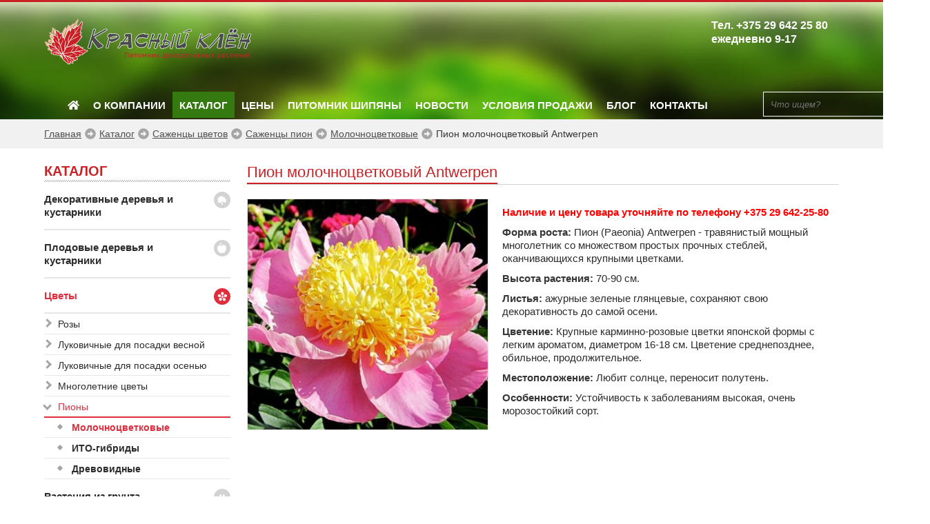

--- FILE ---
content_type: text/html; charset=utf-8
request_url: https://rasliny.by/katalog/tsvety/mnogoletniki/pion-antwerpen/
body_size: 7617
content:
<!DOCTYPE HTML>
<html>
<head>
<script>function loadGTM() {
(function(w,d,s,l,i){w[l]=w[l]||[];w[l].push({"gtm.start":
new Date().getTime(),event:"gtm.js"});var f=d.getElementsByTagName(s)[0],
j=d.createElement(s),dl=l!="dataLayer"?"&l="+l:"";j.async=true;j.src=
"https://www.googletagmanager.com/gtm.js?id="+i+dl;f.parentNode.insertBefore(j,f);
})(window,document,"script","dataLayer","GTM-WF7KMNT4");
  }
document.addEventListener("scroll", loadGTM, {once: true});
  document.addEventListener("mousemove", loadGTM, {once: true});
  document.addEventListener("touchstart", loadGTM, {once: true});
  document.addEventListener("click", loadGTM, {once: true});
</script>
<link href="https://rasliny.by/katalog/tsvety/mnogoletniki/pion-antwerpen/" rel="canonical">
<link rel="stylesheet" href="https://rasliny.by/cache/css/de30211d83b6ca2b2dd380db2608550b.css" type="text/css" media="screen" title="stylesheet">
<meta name="robots" content="all">
<link rel="alternate" type="application/rss+xml" title="RSS" href="https://rasliny.by/news/rss/"><title>Пион молочноцветковый Antwerpen</title>
<meta charset="utf-8">
<meta content="English" name="language">
<meta content="DIAFAN.CMS https://www.diafan.ru/" name="author">
<meta name="description" content="Описание и характеристики растения Пион молочноцветковый Antwerpen.">
<meta name="keywords" content="">
<meta name="viewport" content="width=device-width, initial-scale=1">
<meta name = "facebook-domain-verify" content = "2di5h9zrmsphn7d11qefobzmas4weg" />
<meta property="og:type" content="website">
	  <meta property="og:site_name" content="Красный Клён">
	  <meta property="og:title" content="Пион молочноцветковый Antwerpen">
	  <meta property="og:description" content="..."><meta property="og:url" content="https://rasliny.by/katalog/tsvety/mnogoletniki/-geran-gibridnaya-tiny-monster/">
	  <meta property="og:locale" content="ru_RU">
	  <meta property="og:image" content="https://rasliny.by/userfiles/shop/medium/9471_pion-antwerpen.jpg">
	  <meta property="og:image:width" content="">
	  <meta property="og:image:height" content="">
<link rel="shortcut icon" href="https://rasliny.by/favicon.ico" type="image/x-icon">
<link href="https://fonts.googleapis.com/css?family=PT+Sans:400,400i,700,700i&amp;subset=cyrillic" rel="preload" as="style">
<link href="https://rasliny.by/cache/css/f59ab8750ca8994ca10ec52c64e09c87.css" rel="stylesheet" type="text/css">
<script defer src="https://use.fontawesome.com/releases/v5.0.7/js/all.js"></script>
</head>
<body>
<noscript><iframe src="https://www.googletagmanager.com/ns.html?id=GTM-WF7KMNT4"
height="0" width="0" style="display:none;visibility:hidden"></iframe></noscript>
<script type="text/javascript" >
(function(m,e,t,r,i,k,a){m[i]=m[i]||function(){(m[i].a=m[i].a||[]).push(arguments)};
m[i].l=1*new Date();
for (var j = 0; j < document.scripts.length; j++) {if (document.scripts[j].src === r) { return; }}
k=e.createElement(t),a=e.getElementsByTagName(t)[0],k.async=1,k.src=r,a.parentNode.insertBefore(k,a)})
(window, document, "script", "https://mc.yandex.ru/metrika/tag.js", "ym");
ym(99333802, "init", {
        clickmap:true,
        trackLinks:true,
        accurateTrackBounce:true,
        webvisor:true
});
</script>
<noscript><div><img src="https://mc.yandex.ru/watch/99333802" style="position:absolute; left:-9999px;" alt="" /></div></noscript>
<noscript><iframe src="https://www.googletagmanager.com/ns.html?id=GTM-WF7KMNT4" height="0" width="0"
    style="display:none;visibility:hidden"></iframe></noscript>
<header class="header-inner">
  <div class="header__brand-line content-wrapper">
    <div class="header__logo">
      <a href="https://rasliny.by/">
        <div class="header__logo-img"></div>
      </a>
    </div>
    <div class="header__contacts">
      <p>Тел. <a href="tel:+375296422580" target="_blank" style="color: #fff;" rel="noopener noreferrer">+375 29 642 25 80</a></p>
<p> ежедневно 9-17
    </div>
    <div class="header__logo-subline"></div>
  </div>
  <nav class="navbar navbar__mainmenu content-wrapper" role="navigation" aria-label="main navigation">
    <a role="button" class="navbar-burger" data-target="navMenu" aria-label="menu" aria-expanded="false">
      <span aria-hidden="true"></span>
      <span aria-hidden="true"></span>
      <span aria-hidden="true"></span>
    </a>
<div class="navbar__search-wrapper">
	<form action="https://rasliny.by/poisk-po-saytu/" class="search_form" method="get">
	<input type="hidden" name="module" value="search">
	<input type="text" name="searchword" value="" placeholder="Что ищем?" class="navbar__search">
    <i class="fas fa-search"></i>
    <input type="submit" value="" class="navbar__search-icn">
	</form></div>
      <div class="navbar-menu content-wrapper" id="navMenu">
        <ul class="mainmenu"><li class="mainmenu__item"><a href="https://rasliny.by/"><i class="fas fa-home"></i></a></li><li class="mainmenu__item"><a href="https://rasliny.by/o-kompanii/">О компании</a><ul class="mainmenu__sub"><li class="mainmenu__subitem"><a href="https://rasliny.by/vakansii/">Вакансии</a></li><li class="mainmenu__subitem"><a href="https://rasliny.by/o-kompanii/nashi-diplomy/">Наши дипломы</a></li><li class="mainmenu__subitem"><a href="https://rasliny.by/o-kompanii/nashi-partnery/">Наши партнеры</a></li><li class="mainmenu__subitem"><a href="https://rasliny.by/galereya/">Галерея</a></li></ul></li><li class="mainmenu__item"><a href="https://rasliny.by/katalog/" class="is-active">Каталог</a><ul class="mainmenu__sub"><li class="mainmenu__subitem"><a href="https://rasliny.by/katalog/landshaftnoe-proektirovanie/">Ландшафтное проектирование</a></li><li class="mainmenu__subitem"><a href="https://rasliny.by/katalog/ozelenenie-uchastka/">Озеленение участка</a></li><li class="mainmenu__subitem"><a href="https://rasliny.by/landshaftnyy-dizayn/">Ландшафтный дизайн</a></li></ul></li><li class="mainmenu__item"><a href="https://rasliny.by/skachat-prays-list/">Цены</a></li><li class="mainmenu__item"><a href="https://rasliny.by/sazhentsy-sobstvennogo-proizvodstva/">Питомник Шипяны</a><ul class="mainmenu__sub"><li class="mainmenu__subitem"><a href="https://rasliny.by/galereya/pitomnik-v-shipyanakh/">Саженцы в Шипянах</a></li></ul></li><li class="mainmenu__item"><a href="https://rasliny.by/novosti/">Новости</a></li><li class="mainmenu__item"><a href="https://rasliny.by/usloviya-prodazhi/">Условия продажи</a><ul class="mainmenu__sub"><li class="mainmenu__subitem"><a href="https://rasliny.by/sistema-skidok/">Система скидок</a></li><li class="mainmenu__subitem"><a href="https://rasliny.by/novosti/163/">Подарочный сертификат</a></li></ul></li><li class="mainmenu__item"><a href="https://rasliny.by/interesnoe/">Блог</a></li><li class="mainmenu__item"><a href="https://rasliny.by/kontakty/">Контакты</a></li></ul>
      </div>
  </nav>
</header>
<div class="breadcrumb-wrapper">
  <div class="content-wrapper">
    <div class="breadcrumb" itemscope itemtype="http://schema.org/BreadcrumbList"><ul><li itemprop="itemListElement" itemscope itemtype="http://schema.org/ListItem">
		<a href="https://rasliny.by/" itemprop="item" >
			<span itemprop="name">Главная</span>
		</a>
		<meta itemprop="position" content="1" />
		<i class="fas fa-arrow-alt-circle-right"></i>
	</li><li itemprop="itemListElement" itemscope itemtype="http://schema.org/ListItem">
			<a href="https://rasliny.by/katalog/" itemprop="item" >
				<span itemprop="name">Каталог</span>
			</a>
			<meta itemprop="position" content="2" />
			<i class="fas fa-arrow-alt-circle-right"></i>
		</li><li itemprop="itemListElement" itemscope itemtype="http://schema.org/ListItem">
			<a href="https://rasliny.by/katalog/tsvety/" itemprop="item" >
				<span itemprop="name">Саженцы цветов</span>
			</a>
			<meta itemprop="position" content="3" />
			<i class="fas fa-arrow-alt-circle-right"></i>
		</li><li itemprop="itemListElement" itemscope itemtype="http://schema.org/ListItem">
			<a href="https://rasliny.by/katalog/tsvety/piony/" itemprop="item" >
				<span itemprop="name">Саженцы пион</span>
			</a>
			<meta itemprop="position" content="4" />
			<i class="fas fa-arrow-alt-circle-right"></i>
		</li><li itemprop="itemListElement" itemscope itemtype="http://schema.org/ListItem">
			<a href="https://rasliny.by/katalog/tsvety/piony/molochnotsvetkovye/" itemprop="item" >
				<span itemprop="name">Молочноцветковые</span>
			</a>
			<meta itemprop="position" content="5" />
			<i class="fas fa-arrow-alt-circle-right"></i>
		</li><li class="is-active" itemprop="itemListElement" itemscope itemtype="http://schema.org/ListItem">
		<a itemprop="item" >
			<span itemprop="name">Пион молочноцветковый Antwerpen</span>
		</a>
		<meta itemprop="position" content="6" />
	</li></ul></div>
  </div>
</div>
    <div class="content-wrapper">
      <div class="main__wrapper columns">
        <div class="sidebar-toggle" id="sidebar-toggle"><i class="fas fa-bars"></i></div>
        <aside class="column is-3" id="sidebar">
      		<div class="sidebar__title">Каталог</div><div class="menu-category" data-target="collapse"><header class="menu-category-header"><a class="menu-category-name ico-1__small" href="https://rasliny.by/katalog/decorativnie-direviy-kustarniki/">Декоративные деревья и кустарники</a></header><ul class="menu-category-list"><li><a href="https://rasliny.by/katalog/decorativnie-direviy-kustarniki/khvoynye/">Хвойные растения</a></li><li><a href="https://rasliny.by/katalog/decorativnie-direviy-kustarniki/listvennye-derevya/">Лиственные деревья</a></li><li><a href="https://rasliny.by/katalog/decorativnie-direviy-kustarniki/listvennye-kustarniki/">Лиственные кустарники</a></li><li><a href="https://rasliny.by/katalog/decorativnie-direviy-kustarniki/vereskovye-rasteniya/">Вересковые растения</a></li><li><a href="https://rasliny.by/katalog/decorativnie-direviy-kustarniki/vyuschiesya-rasteniya/">Вьющиеся растения</a></li></ul></div><div class="menu-category" data-target="collapse"><header class="menu-category-header"><a class="menu-category-name ico-2__small" href="https://rasliny.by/katalog/plodovye-derevya-i-kustarniki/">Плодовые деревья и кустарники</a></header><ul class="menu-category-list"><li><a href="https://rasliny.by/katalog/plodovye-derevya-i-kustarniki/sazhentsy-plodovykh-rasteniy-/">Саженцы плодовых деревьев</a></li><li><a href="https://rasliny.by/katalog/plodovye-derevya-i-kustarniki/sazhentsy-plodovykh-kustarnikov/">Саженцы плодовых кустарников</a></li></ul></div><div class="menu-category is-active" data-target="collapse"><header class="menu-category-header"><a class="menu-category-name ico-3__small" href="https://rasliny.by/katalog/tsvety/">Цветы</a></header><ul class="menu-category-list"><li class="menu-subcategory"><a href="https://rasliny.by/katalog/tsvety/rozy/">Розы</a><ul class="menu-subcategory-list"><li><a href="https://rasliny.by/katalog/tsvety/rozy/angliyskie/">Английские</a></li><li><a href="https://rasliny.by/katalog/tsvety/rozy/pletistye/">Плетистые</a></li><li><a href="https://rasliny.by/katalog/tsvety/rozy/pochvopokrovnye/">Почвопокровные</a></li><li><a href="https://rasliny.by/katalog/tsvety/rozy/floribunda/">Флорибунда</a></li><li><a href="https://rasliny.by/katalog/tsvety/rozy/chayno-gibridnye/">Чайно-гибридные</a></li><li><a href="https://rasliny.by/katalog/tsvety/rozy/shraby/">Шрабы</a></li><li><a href="https://rasliny.by/katalog/tsvety/rozy/shtambovye/">Штамбовые</a></li></ul></li><li class="menu-subcategory"><a href="https://rasliny.by/katalog/tsvety/lukovichnye-vesna/">Луковичные для посадки весной</a><ul class="menu-subcategory-list"><li><a href="https://rasliny.by/katalog/tsvety/lukovichnye-vesna/georgina/">Луковицы георгин</a></li><li><a href="https://rasliny.by/katalog/tsvety/lukovichnye-vesna/gladiolusy/">Гладиолус</a></li><li><a href="https://rasliny.by/katalog/tsvety/lukovichnye-vesna/liatris/">Лиатрис</a></li><li><a href="https://rasliny.by/katalog/tsvety/lukovichnye-vesna/lilii/">Лилия</a></li></ul></li><li class="menu-subcategory"><a href="https://rasliny.by/katalog/tsvety/lukovichnye-osen/">Луковичные для посадки осенью</a><ul class="menu-subcategory-list"><li><a href="https://rasliny.by/katalog/tsvety/lukovichnye-osen/giatsinty/">Гиацинты</a></li><li><a href="https://rasliny.by/katalog/tsvety/lukovichnye-osen/drugie-tsvety/">Крокус</a></li><li><a href="https://rasliny.by/katalog/tsvety/lukovichnye-osen/luk-dekorativnyy/">Лук декоративный</a></li><li><a href="https://rasliny.by/katalog/tsvety/lukovichnye-osen/tyulpany/">Тюльпаны</a></li><li><a href="https://rasliny.by/katalog/tsvety/lukovichnye-osen/nartsissy/">Нарциссы</a></li></ul></li><li><a href="https://rasliny.by/katalog/tsvety/mnogoletniki/">Многолетние цветы</a></li><li class="menu-subcategory is-current"><a href="https://rasliny.by/katalog/tsvety/piony/">Пионы</a><ul class="menu-subcategory-list"><li class="is-current"><a href="https://rasliny.by/katalog/tsvety/piony/molochnotsvetkovye/">Молочноцветковые</a></li><li><a href="https://rasliny.by/katalog/tsvety/piony/ito-gibridy/">ИТО-гибриды</a></li><li><a href="https://rasliny.by/katalog/tsvety/piony/drevovidnye/">Древовидные</a></li></ul></li></ul></div><div class="menu-category" data-target="collapse"><header class="menu-category-header"><a class="menu-category-name ico-4__small" href="https://rasliny.by/katalog/sazhentsy-sobstvennogo-proizvodstva/">Растения из грунта</a></header><ul class="menu-category-list"><li><a href="https://rasliny.by/katalog/sazhentsy-sobstvennogo-proizvodstva/khvoyniki/">Хвойные</a></li><li><a href="https://rasliny.by/katalog/sazhentsy-sobstvennogo-proizvodstva/listvennye-derevya-rayonirovannye/">Лиственные деревья (районированные)</a></li><li><a href="https://rasliny.by/katalog/sazhentsy-sobstvennogo-proizvodstva/listvennye-kustarniki-rayonirovannye/">Лиственные кустарники (районированные)</a></li></ul></div><div class="menu-category" data-target="collapse"><header class="menu-category-header"><a class="menu-category-name ico-5__small" href="https://rasliny.by/katalog/malye-arkhitekturnye-formy-i-kamni/">Малые архитектурные формы и камни</a></header><ul class="menu-category-list"><li><a href="https://rasliny.by/katalog/malye-arkhitekturnye-formy-i-kamni/fontany/">Фонтаны</a></li><li><a href="https://rasliny.by/katalog/malye-arkhitekturnye-formy-i-kamni/sfery/">Сферы</a></li><li><a href="https://rasliny.by/katalog/malye-arkhitekturnye-formy-i-kamni/kamni-dekorativnye/">Камни декоративные</a></li><li><a href="https://rasliny.by/katalog/malye-arkhitekturnye-formy-i-kamni/kamni-naturalnye-dlya-otsypki/">Камни натуральные для отсыпки</a></li><li><a href="https://rasliny.by/katalog/malye-arkhitekturnye-formy-i-kamni/plity-dlya-moscheniya/">Плиты для мощения</a></li></ul></div><div class="menu-category"><header class="menu-category-header"><a class="menu-category-name ico-6__small" href="https://rasliny.by/katalog/dekorativnye-zlaki/">Декоративные злаки</a></header></div>
          	<div class="catalogue-new">
	            <div class="sidebar__title">Новые поступления</div>
				<div class="catalogue-new__wrapper"><div class="catalogue-new__item"><figure class="image is-96x96"><a href="https://rasliny.by/katalog/decorativnie-direviy-kustarniki/khvoynye/el-kolyuchaya-super-blue-seedling/"><img src="https://rasliny.by//userfiles/shop/medium/8909_el-kolyuchaya-super-blue-seedling.jpg"></a></figure><a href="https://rasliny.by/katalog/decorativnie-direviy-kustarniki/khvoynye/el-kolyuchaya-super-blue-seedling/" class="catalogue-new__caption">Ель колючая Super Blue Seedling</a></div><div class="catalogue-new__item"><figure class="image is-96x96"><a href="https://rasliny.by/katalog/decorativnie-direviy-kustarniki/khvoynye/el-kolyuchaya-glauca-arizonakaibab/"><img src="https://rasliny.by//userfiles/shop/medium/6485_el-kolyuchaya-glauca-arizonakaibab.jpg"></a></figure><a href="https://rasliny.by/katalog/decorativnie-direviy-kustarniki/khvoynye/el-kolyuchaya-glauca-arizonakaibab/" class="catalogue-new__caption">Ель колючая Glauca Arizona/Kaibab</a></div><div class="catalogue-new__item"><figure class="image is-96x96"><a href="https://rasliny.by/katalog/decorativnie-direviy-kustarniki/khvoynye/pikhta-nordmana/"><img src="https://rasliny.by//userfiles/shop/medium/5596_pikhta-nordmana.jpg"></a></figure><a href="https://rasliny.by/katalog/decorativnie-direviy-kustarniki/khvoynye/pikhta-nordmana/" class="catalogue-new__caption">Пихта Нордмана</a></div></div>
          	</div>
        </aside>
        <div class="column is-9 has-sidebar">
          	<div class="h1-header-titles">
            	<h1 class="h1-page-title">
            		Пион молочноцветковый Antwerpen
        		</h1>
          	</div>
      		<div class="shop-pane__id">
	<figure class="image is-350"><img src="https://rasliny.by//userfiles/shop/medium/9471_pion-antwerpen.jpg"></figure>
    <div class="about_catalog_id">
      <p style="color: red;"><b>Наличие и цену товара уточняйте по телефону <a href="tel:+375296422580" style="color:red;">+375 29 642-25-80</a></b></p><div class="shop_text"><p><strong>Форма роста:</strong> Пион (Paeonia) Antwerpen - травянистый мощный многолетник со множеством простых прочных стеблей, оканчивающихся крупными цветками.</p>
<p><strong>Высота растения:</strong> 70-90 см.</p>
<p><strong>Листья:</strong> ажурные зеленые глянцевые, сохраняют свою декоративность до самой осени.</p>
<p><strong>Цветение:</strong> Крупные карминно-розовые цветки японской формы с легким ароматом, диаметром 16-18 см. Цветение среднепозднее, обильное, продолжительное.&nbsp;</p>
<p><strong>Местоположение:</strong> Любит солнце, переносит полутень.</p>
<p><strong>Особенности:</strong> Устойчивость к заболеваниям высокая, очень морозостойкий сорт.</p></div>
  </div>
        </div>
      </div>
    </div>
    <div class="content-wrapper">
      <form method="POST" enctype="multipart/form-data" action="" class="ajax js_bs_form bs_form">
	<input type="hidden" name="module" value="bs">
	<input type="hidden" name="action" value="click">
	<input type="hidden" name="banner_id" value="0">
	</form><div class="bs_block"><a href="https://rasliny.by/novosti/startovali-prodazhi-vechnozelenykh-krasavits/" class="js_bs_counter bs_counter" rel="31" ><img src="https://rasliny.by/userfiles/bs/ny26_31.jpg" alt="Новогодние ели и пихты" title="Новогодние ели и пихты"></a><img src="https://rasliny.by/userfiles/bs/new-year-26_29.jpg" alt="Подарочный сертификат на продукцию питомника растений" title=""><img src="https://rasliny.by/userfiles/bs/noviy-god_30.jpg" alt="С новым годом 2026" title="С новым годом 2026"></div>
    </div>
<div class="content-wrapper">
  <hr class="hr_gr">
  <div class="columns is-mobile is-multiline">
    <div class="column is-one-fifth-desktop is-half-mobile">
      <div class="footer-title">Меню</div><ul class="footer-menu"> <li><a href="https://rasliny.by/o-kompanii/">О компании</a></li> <li><a href="https://rasliny.by/katalog/">Каталог</a></li> <li><a href="https://rasliny.by/skachat-prays-list/">Цены</a></li> <li><a href="https://rasliny.by/sazhentsy-sobstvennogo-proizvodstva/">Питомник Шипяны</a></li> <li><a href="https://rasliny.by/novosti/">Новости</a></li> <li><a href="https://rasliny.by/usloviya-prodazhi/">Условия продажи</a></li> <li><a href="https://rasliny.by/interesnoe/">Блог</a></li> <li><a href="https://rasliny.by/kontakty/">Контакты</a></li></ul>
    </div>
    <div class="column is-one-fifth-desktop is-half-mobile">
      <div class="footer-title">Каталог</div><ul class="footer-menu"> <li><a href="https://rasliny.by/katalog/decorativnie-direviy-kustarniki/">Декоративные деревья и кустарники</a></li> <li><a href="https://rasliny.by/katalog/plodovye-derevya-i-kustarniki/">Плодовые деревья и кустарники</a></li> <li><a href="https://rasliny.by/katalog/tsvety/">Цветы</a></li> <li><a href="https://rasliny.by/katalog/sazhentsy-sobstvennogo-proizvodstva/">Растения из грунта</a></li> <li><a href="https://rasliny.by/katalog/malye-arkhitekturnye-formy-i-kamni/">Малые архитектурные формы и камни</a></li> <li><a href="https://rasliny.by/katalog/dekorativnye-zlaki/">Декоративные злаки</a></li></ul>
    </div>
    <div class="column is-one-fifth-desktop is-half-tablet is-four-fifths-mobile">
      <div class="footer-title">Контакты</div>
<div class="title_green">Пункт продажи<br> (садовый центр и</div>
<div class="title_green">оптовый склад):</div>
<p>р-н Уручье, заезд с дороги Колодищи-Заславль</p>
<p>Телефон: <a href="tel:+375296422580" target="_blank" rel="noopener noreferrer">+375 29 642-25-80</a></p>
<p><a href="tel:+375175158026" target="_blank" rel="noopener noreferrer">+375 17 515 80 26</a></p>
<p>оптовый отдел:</p>
<p><a href="tel:+375296422580" target="_blank" rel="noopener noreferrer">+375 44 732-54-49</a></p>
<p>E-mail: <a href="mailto:info@rasliny.by" target="_blank" rel="noopener noreferrer">info@rasliny.by</a></p>
<p><a href="https://rasliny.by/userfiles/ufiles/prices/shema_proezda_k_pitomniku_krasnyj_klen.jpg" target="_blank" rel="noopener noreferrer" title="Схема проезда к питомнику Красный клен.">Схема проезда</a><br><br></p>
<div class="title_green">Питомник Шипяны:</div>
<p><a href="/userfiles/images/2018/shipjany_karta_proezda.jpg" title="Схема проезда в питомник в д.Шипяны." target="_blank" rel="noopener noreferrer">Схема проезда в Шипяны</a></p>
<p>Телефон: <a href="tel:+375447325449">+375 29 6771448</a></p>
<p><a href="tel:+375447325449"></a></p>
    </div>
    <div class="column is-one-fifth-desktop is-half-tablet is-half-mobile">
      <div class="footer-title">Время работы</div>
<div class="title_green">Пункт продажи <br>(садовый центр):</div>
<p><strong>1 января - 9 февраля:</strong></p>
<p>Пн-Пт&nbsp; 10:00-17:00 <br> Сб-Вс&nbsp;&nbsp; выходной</p>
<p></p>
<p><strong>10 февраля - 15 марта:</strong></p>
<p>Пн-Пт&nbsp; 9:00-18:00 <br> Сб-Вс&nbsp;&nbsp; выходной</p>
<p><br><strong>15 марта - 14 октября:</strong><br> Пн-Пт&nbsp; 9:00-19:00 <br> Сб-Вс&nbsp;&nbsp; 9:00-17:00<br><br> <strong>15 октября - 30 ноября:</strong><br> Пн-Вс 9:00-17:00<br><br> <strong>15 - 30 декабря:</strong><br> Пн-Вс&nbsp; 9:00-18:00</p>
<p><strong>31 декабря: выходной</strong></p>
    </div>
    <div class="column is-one-fifth-desktop is-half-tablet is-half-mobile">
      <div class="title_green">Питомник Шипяны</div>
<p>Пн-Пт 10:00-16:00; <br> Выходной: Сб, Вс</p>
<p><br>&nbsp;<a rel="nofollow noopener noreferrer" target="_blank" href=" https://t.me/redklen"><img src="https://rasliny.by/userfiles/editor/medium/9924_telegram.png" alt="" title="Красный Клен вTelegram" width="40" height="40"></a>&nbsp;<a rel="nofollow noopener noreferrer" target="_blank" href="https://www.facebook.com/rasliny"><img src="/face.jpg" alt="Красный клен в Фейсбук." title="Красный клен в Фейсбук." absolute="true"></a> <a rel="nofollow noopener noreferrer" target="_blank" href="http://vk.com/club90381950"><img src="/vk.jpg" alt="Красный клен в Контакте." title="Красный клен в Контакте." absolute="true"> </a><a rel="nofollow noopener noreferrer" target="_blank" href="http://ok.ru/group/57372599713853"><img src="/ok.jpg" alt="Красный клен в Одноклассниках." title="Красный клен в Одноклассниках." absolute="true"> </a><a rel="nofollow noopener noreferrer" target="_blank" href="https://www.youtube.com/channel/UCt-NhjLqoSe595BGEkZRMJw" alt="Красный клен на YouTube." title="Видеоканал питомника Красный клен на Youtube."><img src="/ytube.jpg" absolute="true"></a> <a rel="nofollow noopener noreferrer" target="_blank" href=" https://invite.viber.com/?g2=AQBHVUXTiQQFL00fu5Rf9gdWo6J7U5c2%2FF9oBK6Qd2bOMB1xQjsknIbgBwuCAYbi"><img src="/viber.jpg" alt="Красный клен в Вайбер." title="Красный клен в Viber." absolute="true"></a><span style="font-size: 7.37px;"><a href="https://www.instagram.com/rasliny/"><img src="https://rasliny.by/userfiles/ufiles/prices/2023%20%D0%BF%D1%80%D0%B0%D0%B9%D1%81%D1%8B/instagram.jpg" alt="" width="40" height="40" style="font-weight: bold;"></a></span><span style="font-size: 7.37px; font-weight: bold;"></span></p>
    </div>
  </div>
</div>
<footer class="page-footer">
  <div class="content-wrapper">
    <p>ООО “Красный Клен”. Все права защищены. </p>
  </div>
</footer>
    <script>
document.addEventListener("DOMContentLoaded", function () {
    const popup = document.getElementById("popup");
    const closeBtn = document.querySelector(".close-btn");
    // Проверяем, закрывал ли пользователь окно ранее
    const hasClosed = localStorage.getItem("popupClosed");
    if (!hasClosed) {
        // Если не закрывал — показываем
        popup.style.display = "block";
    }
    // Обработчик закрытия кнопкой
    closeBtn.addEventListener("click", function () {
        popup.style.display = "none";
        localStorage.setItem("popupClosed", "true"); // Сохраняем в память
    });
    // Обработчик закрытия кликом вне окна
    window.addEventListener("click", function (event) {
        if (event.target === popup) {
            popup.style.display = "none";
            localStorage.setItem("popupClosed", "true");
        }
    });
});
</script>
		<script type="text/javascript" src="//ajax.googleapis.com/ajax/libs/jquery/2.0.3/jquery.min.js" charset="UTF-8"></script>
		<script type="text/javascript" src="https://rasliny.by/js/jquery.form.min.js" charset="UTF-8"></script>
		<script type="text/javascript" src="//ajax.googleapis.com/ajax/libs/jqueryui/1.10.3/jquery-ui.min.js" charset="UTF-8"></script>
		<script type="text/javascript" src="https://rasliny.by/js/timepicker.js" charset="UTF-8"></script><script type="text/javascript">
	jQuery(function(e){
	e.datepicker.setDefaults(e.datepicker.regional["ru"]);
	e.timepicker.setDefaults(e.timepicker.regional["ru"]);
	});
</script>
<script type="text/javascript" src="https://rasliny.by/js/jquery.scrollTo.min.js" charset="UTF-8"></script>
<script type="text/javascript" src="https://rasliny.by/cache/js/ac0a73db01c6de9e0c3358ec4ff71798.js" charset="UTF-8"></script>
<script type="text/javascript"  src="https://rasliny.by/js/jquery.touchSwipe.min.js" charset="UTF-8"></script>
<script src="https://rasliny.by/cache/js/c40d4e5da414aee21ef79319fdc4663f.js"></script><script type="text/javascript" src="https://rasliny.by/cache/js/a117512c2df4f34690a563653b880e0a.js" charset="UTF-8"></script>
	<script asyncsrc="https://rasliny.by/cache/js/a7fc3197488350c36cc2f86567c772fe.js" type="text/javascript" charset="UTF-8"></script>
		<script type="text/javascript" asyncsrc="https://rasliny.by/cache/js/2328258517dceead81c2b861d3e6c57f.js"></script>
		<script type="text/javascript" asyncsrc="https://rasliny.by/cache/js/01a63b30142f304c136153ee89a330a4.js"></script>
		<script type="text/javascript" asyncsrc="https://rasliny.by/cache/js/2c92439225d5fe6f849d780c2e271ac1.js"></script>
		<script type="text/javascript" asyncsrc="https://rasliny.by/cache/js/faf9f85f0fc181e31118edcce025a786.js"></script>
		<script type="text/javascript" asyncsrc="https://rasliny.by/cache/js/ab3db6f5e1f143aa20a67804bd50fc30.js"></script>
		<script type="text/javascript" asyncsrc="https://rasliny.by/cache/js/0b0c1a93f446dbcbe604686dfe266f94.js"></script>
  <script src="https://rasliny.by/custom/my/js/owl.carousel.min.js"></script>
  <script src="https://rasliny.by/custom/my/js/owl.carousel.min.js"></script>
  <script src="https://rasliny.by/custom/my/js/jquery.fancybox.min.js"></script>
  <script src="https://rasliny.by/custom/my/js/masonry.pkgd.min.js"></script>
  <script src="https://rasliny.by/custom/my/js/custom.js"></script>
  <script type="text/javascript" asyncsrc="https://rasliny.by/cache/js/295ffa99b88150442201d494bd53d3b0.js" charset="UTF - 8"></script>
<script type="text/javascript" >
   (function(m,e,t,r,i,k,a){m[i]=m[i]||function(){(m[i].a=m[i].a||[]).push(arguments)};
   m[i].l=1*new Date();k=e.createElement(t),a=e.getElementsByTagName(t)[0],k.async=1,k.src=r,a.parentNode.insertBefore(k,a)})
   (window, document, "script", "https://mc.yandex.ru/metrika/tag.js", "ym");
   ym(30000229, "init", {
        id:30000229,
        clickmap:true,
        trackLinks:true,
        accurateTrackBounce:true
   });
</script>
<noscript><div><img src="https://mc.yandex.ru/watch/30000229" style="position:absolute; left:-9999px;" alt="" /></div></noscript>
</body>
</html>

--- FILE ---
content_type: application/javascript
request_url: https://rasliny.by/cache/js/2c92439225d5fe6f849d780c2e271ac1.js
body_size: 407
content:
$(document).on('click',"input[type=submit].js_paginator_more_button",function(){var th=$(this).parents('form');if(!th.length)return!1;var module=th.children("input[name=module]").val(),action=th.children("input[name=action]").val();if(module||action)
{diafan_ajax.before[module+'_'+action]=function(form){$(form).attr("loading","true");return!0}
diafan_ajax.success[module+'_'+action]=function(form,response){$(form).removeAttr("loading");if(response.set_location)
{diafan_ajax.set_location($(form).attr("action"))}
return!0}}
return!0})

--- FILE ---
content_type: application/javascript
request_url: https://rasliny.by/cache/js/295ffa99b88150442201d494bd53d3b0.js
body_size: 1250
content:
$(document).on('click','.slide_button',function(){var width_menu=$('.slide_menu').width();if($('.slide').hasClass('slide_left'))
{$('body').css('overflow-x','none');$('.slide').animate({left:'0px'},"slow",function(){$('.slide').removeClass('slide_left');$('.slide_menu').css('left','-'+width_menu+'px')})}
else{$('body').css('overflow-x','hidden');$('.slide_menu').css('left','0').css('height',$(document).height()+'px');$('.slide').addClass('slide_left');$('.slide').animate({left:width_menu+'px'},"slow",function(){})}});$(document).on('click',".shop-like",function(e){var self=this;if($(this).hasClass("active")){$(this).removeClass("active").removeClass("animate")
$(this).children('i').removeClass("fa-heart")
$(this).children('i').addClass("fa-heart-o")}
else{$(this).addClass("animate");$(this).children('i').removeClass("fa-heart-o")
$(this).children('i').addClass("fa-heart")
setTimeout(function(){$(self).addClass("active")},50)}});var init_items_scroller=function(){$(".items-scroller").each(function(index,element){var time=700;var itemsPane=$(this);var itemPerScreen=itemsPane.data("item-per-screen");var controls=itemsPane.data("controls");if(!itemPerScreen)
itemPerScreen=5;var currentItem=0;var totalItems=$(this).find(".item").length;$(".control-next"+"."+controls).click(function(e){e.preventDefault();currentItem=currentItem+itemPerScreen;if(currentItem>totalItems-1||totalItems-1-currentItem<itemPerScreen)
currentItem=totalItems-1;itemsPane.scrollTo('.item:eq('+currentItem+')',time)});$(".control-prev"+"."+controls).click(function(e){e.preventDefault();if(currentItem==totalItems-1)
currentItem=currentItem-itemPerScreen*2+1;else currentItem=currentItem-itemPerScreen;if(currentItem<=0){currentItem=0;itemsPane.scrollTo(0,time)}
else itemsPane.scrollTo('.item:eq('+currentItem+')',time)})})}
var init_mp_slider=function(){var delay=4000;var slides=$("#mp-slider .slide");var dotsContainer=$('<div class="dots-container"> </div>');$("#mp-slider").append(dotsContainer);slides.each(function(index,element){var dot=$('<span class="dot">&nbsp;</div>');dotsContainer.append(dot);dot.click(function(e){if(slideShowInterval)
clearInterval(slideShowInterval);showSlide(index)})});var dots=$("#mp-slider .dots-container .dot");dots.eq(0).addClass("active");slides.eq(0).addClass("active");var slideShowInterval=setInterval(function(){var n=$("#mp-slider .slide.active").next().index();if(n>slides.length-1)
n=0;showSlide(n)},delay)
function showSlide(n){slides.removeClass("active");dots.removeClass("active");slides.eq(n).addClass("active");dots.eq(n).addClass("active")}
function showNext(){echo($("#mp-slider .slide.active").next().index())}}
function init_main()
{if(init_items_scroller&&typeof window.init_items_scroller=='function'&&$(".items-scroller").length)
{window.init_items_scroller();window.init_items_scroller=null}
if(init_mp_slider&&typeof window.init_mp_slider=='function'&&$("#mp-slider").length)
{window.init_mp_slider();window.init_mp_slider=null}}
init_main();$(document).ready(function(e){});function echo(text){var debugWindow=$("#debug-window");if(!debugWindow.length){debugWindow=$('<div id="debug-window"></div>');$("body").append($('<div id="debug-window-container"></div>').append(debugWindow)).append("<style>\
		 #debug-window-container{ \
			position: fixed; \
			right: 10px; \
			bottom:0px; \
			width: 390px; \
			height: 200px; \
			z-index: 100000;\
			background-color: #000; \
			display: table-cell; \
			padding: 20px; \
			overflow:scroll; \
		} \
		\
		\
		#debug-window {\
			position:absolute;\
			bottom:0;\
			padding:20px;\
		}\
		 \
	</style>")}
$("#debug-window").append(text+"<br>")}
function getRandomInt(min,max){return Math.floor(Math.random()*(max-min+1))+min}

--- FILE ---
content_type: application/javascript
request_url: https://rasliny.by/custom/my/js/custom.js
body_size: 2196
content:
document.addEventListener('DOMContentLoaded', function () {



  // Get all "navbar-burger" elements

  var $navbarBurgers = Array.prototype.slice.call(document.querySelectorAll('.navbar-burger'), 0);



  // Check if there are any navbar burgers

  if ($navbarBurgers.length > 0) {



    // Add a click event on each of them

    $navbarBurgers.forEach(function ($el) {

      $el.addEventListener('click', function () {



        // Get the target from the "data-target" attribute

        var target = $el.dataset.target;

        var $target = document.getElementById(target);



        // Toggle the class on both the "navbar-burger" and the "navbar-menu"

        $el.classList.toggle('is-active');

        $target.classList.toggle('is-active');



      });

    });

  }



});



$(document).ready(function(){

  $("#indexCarousel").owlCarousel({

    lazyLoad: true,

    loop: true,

    margin: 20,

    responsiveClass: true,

    autoHeight: true,

    nav: true,

    navText: [" "," "],

    responsive: {

      0: {

        items: 2

      },



      600: {

        items: 4

      },



      1024: {

        items: 4

      },



      1366: {

        items: 5

      }

    }

  });



});



$(document).ready(function(){

  $('[data-fancybox="gallery"]').fancybox({

    thumbs : {

      autoStart : true,

      axis      : 'x'

    }

  });

});





$( '#sidebar .menu-category[data-target="collapse"] .menu-category-name' ).click(function( event ) {

  event.preventDefault();

  $(this).parents(".menu-category").toggleClass( "is-active" );

});





$(function () {
  var $sidebar = $('#sidebar');
  var $toggle  = $('#sidebar-toggle');

  // Ваши существующие обработчики (добавил stopPropagation)
  $sidebar.on('click', function (e) {
    e.stopPropagation();
    $sidebar.addClass('sidebar-open');
    $toggle.addClass('toggle-active');
  });

  $toggle.on('click', function (e) {
    e.stopPropagation();
    $sidebar.toggleClass('sidebar-open');
    $toggle.toggleClass('toggle-active');
  });

  // Клик / тап вне области — закрыть
  $(document).on('click.sidebar touchstart.sidebar', function (e) {
    if (!$(e.target).closest('#sidebar, #sidebar-toggle').length) {
      $sidebar.removeClass('sidebar-open');
      $toggle.removeClass('toggle-active');
    }
  });

  // Закрыть по Esc
  $(document).on('keydown.sidebar', function (e) {
    if (e.key === 'Escape') {
      $sidebar.removeClass('sidebar-open');
      $toggle.removeClass('toggle-active');
      // необязательно, но удобно:
      $toggle.trigger('focus');
    }
  });
});



$('#view-grid').click(function() {

  if( $(".shop-pane__list").hasClass("shop-pane-rows") ) {

    $(".shop-pane__list").removeClass("shop-pane-rows");

    $(this).addClass("active");

    $("#view-rows").removeClass("active");

  }

});



$('#view-rows').click(function() {

  if( !$(".shop-pane__list").hasClass("shop-pane-rows") ) {

    $(".shop-pane__list").addClass("shop-pane-rows");

    $(this).addClass("active");

    $("#view-grid").removeClass("active");

  }

});



$(window).load(function(){

  $('.grid').masonry({

    // options

    itemSelector: '.grid-item',

    columnWidth: 200

  });

});

$(document).ready(function () {
  $(".ajax").on("submit", function (e) {
      e.preventDefault();
      var form = $(this);

      $.ajax({
          type: form.attr("method"),
          url: form.attr("action"),
          data: new FormData(this),
          processData: false,
          contentType: false,
          success: function (response) {
              // Удаляем старые сообщения
              $(".feedback_form .success_message, .feedback_form .errors").remove();

              if (response.success) {
                  // Добавляем сообщение об успехе
                  $("<div class='success_message'>" + response.success + "</div>").insertBefore(form);
                  form.hide(); // Скрываем форму после успешной отправки
              } else if (response.errors) {
                  // Добавляем сообщение об ошибке
                  $("<div class='errors error'>" + response.errors[0] + "</div>").insertBefore(form);
              }
          },
          error: function () {
              // Удаляем старые сообщения и добавляем общее сообщение об ошибке
              $(".feedback_form .success_message, .feedback_form .errors").remove();
              $("<div class='errors error'>Произошла ошибка при отправке. Попробуйте позже.</div>").insertBefore(form);
          },
      });
  });
});

document.addEventListener("DOMContentLoaded", function () {
  const navbar = document.querySelector(".navbar__mainmenu");
  let previousScrollPosition = 0;

  function handleScroll() {
      const currentScrollPosition = window.scrollY;

      if (window.innerWidth <= 1090) {
          if (currentScrollPosition > 150) {
              navbar.classList.add("sticky");
          } else {
              navbar.classList.remove("sticky");
          }
      } else {
          navbar.classList.remove("sticky");
          console.log(window.innerWidth)
      }

      previousScrollPosition = currentScrollPosition;
  }

  window.addEventListener("scroll", handleScroll);

  handleScroll();
});
document.addEventListener("DOMContentLoaded", function () {
  const popup = document.getElementById("popup");
  const closeBtn = document.getElementById("closePopup");

  // Проверяем, показывал ли пользователь окно и не закрывал ли его
  if (!localStorage.getItem("popupClosed")) {
      popup.style.display = "flex"; // Показываем окно
  }

  // Закрытие окна по клику на крестик
  closeBtn.addEventListener("click", function () {
      popup.style.display = "none";
      
      // Сохраняем информацию о том, что окно было закрыто
      localStorage.setItem("popupClosed", "true");
  });
});